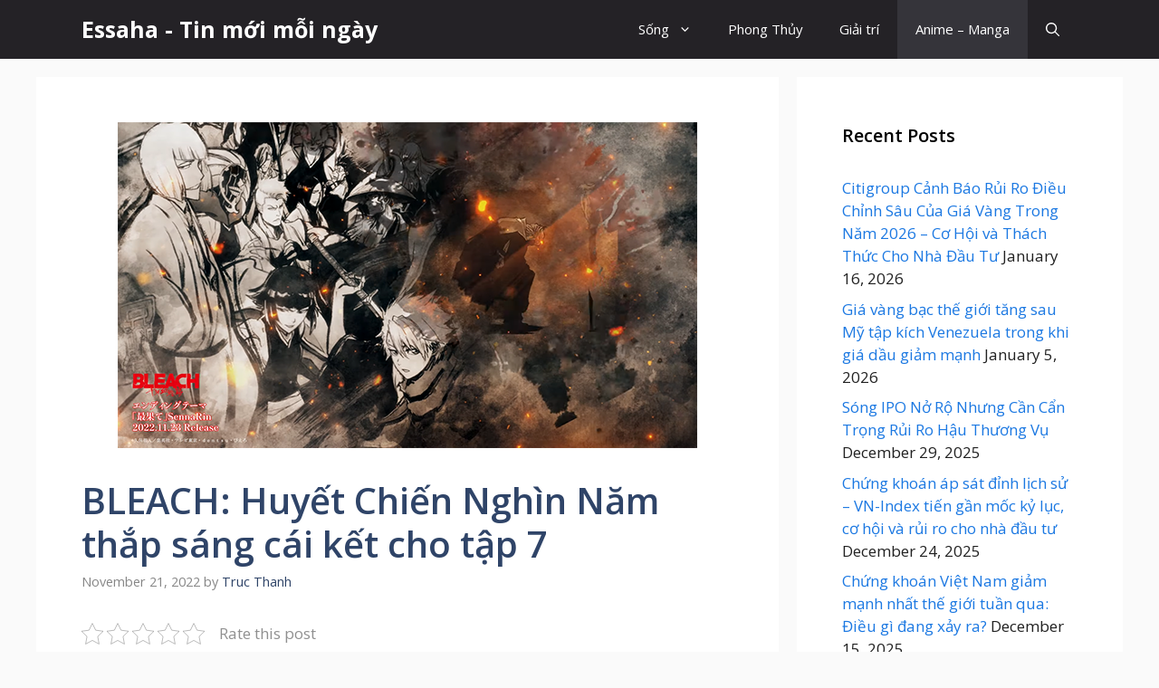

--- FILE ---
content_type: text/html; charset=UTF-8
request_url: https://essaha.info/bleach-huyet-chien-nghin-nam-thap-sang-cai-ket-cho-tap-7/
body_size: 16989
content:
<!DOCTYPE html>
<html lang="en-US" prefix="og: https://ogp.me/ns#">
<head>
	<meta charset="UTF-8">
	<meta name="viewport" content="width=device-width, initial-scale=1">
<!-- Search Engine Optimization by Rank Math - https://s.rankmath.com/home -->
<title>BLEACH: Huyết Chiến Nghìn Năm thắp sáng cái kết cho tập 7 - Essaha - Tin mới mỗi ngày</title>
<meta name="description" content="Kể từ tập 7, BLEACH: Huyết Chiến Ngàn Năm có một chuỗi kết thúc mới. Bài hát mới của SennaRin &quot;SAIHATE&quot; vẫn chưa đi đến đâu... nhưng hình ảnh mới thì bốc lửa"/>
<meta name="robots" content="index, follow, max-snippet:-1, max-video-preview:-1, max-image-preview:large"/>
<link rel="canonical" href="https://essaha.info/bleach-huyet-chien-nghin-nam-thap-sang-cai-ket-cho-tap-7/" />
<meta property="og:locale" content="en_US" />
<meta property="og:type" content="article" />
<meta property="og:title" content="BLEACH: Huyết Chiến Nghìn Năm thắp sáng cái kết cho tập 7 - Essaha - Tin mới mỗi ngày" />
<meta property="og:description" content="Kể từ tập 7, BLEACH: Huyết Chiến Ngàn Năm có một chuỗi kết thúc mới. Bài hát mới của SennaRin &quot;SAIHATE&quot; vẫn chưa đi đến đâu... nhưng hình ảnh mới thì bốc lửa" />
<meta property="og:url" content="https://essaha.info/bleach-huyet-chien-nghin-nam-thap-sang-cai-ket-cho-tap-7/" />
<meta property="og:site_name" content="Tin mới mỗi ngày" />
<meta property="article:section" content="Anime - Manga" />
<meta property="og:image" content="https://essaha.info/wp-content/uploads/2022/11/de9f11142dbf66422e7061bc92f2d5ce1669048338_main.png" />
<meta property="og:image:secure_url" content="https://essaha.info/wp-content/uploads/2022/11/de9f11142dbf66422e7061bc92f2d5ce1669048338_main.png" />
<meta property="og:image:width" content="640" />
<meta property="og:image:height" content="360" />
<meta property="og:image:alt" content="BLEACH: Huyết Chiến Nghìn Năm thắp sáng cái kết cho tập 7" />
<meta property="og:image:type" content="image/png" />
<meta property="article:published_time" content="2022-11-21T23:52:46+07:00" />
<meta name="twitter:card" content="summary_large_image" />
<meta name="twitter:title" content="BLEACH: Huyết Chiến Nghìn Năm thắp sáng cái kết cho tập 7 - Essaha - Tin mới mỗi ngày" />
<meta name="twitter:description" content="Kể từ tập 7, BLEACH: Huyết Chiến Ngàn Năm có một chuỗi kết thúc mới. Bài hát mới của SennaRin &quot;SAIHATE&quot; vẫn chưa đi đến đâu... nhưng hình ảnh mới thì bốc lửa" />
<meta name="twitter:image" content="https://essaha.info/wp-content/uploads/2022/11/de9f11142dbf66422e7061bc92f2d5ce1669048338_main.png" />
<meta name="twitter:label1" content="Written by" />
<meta name="twitter:data1" content="Truc Thanh" />
<meta name="twitter:label2" content="Time to read" />
<meta name="twitter:data2" content="2 minutes" />
<script type="application/ld+json" class="rank-math-schema">{"@context":"https://schema.org","@graph":[{"@type":["Person","Organization"],"@id":"https://essaha.info/#person","name":"Thanh Truc"},{"@type":"WebSite","@id":"https://essaha.info/#website","url":"https://essaha.info","name":"Tin m\u1edbi m\u1ed7i ng\u00e0y","publisher":{"@id":"https://essaha.info/#person"},"inLanguage":"en-US"},{"@type":"ImageObject","@id":"https://essaha.info/wp-content/uploads/2022/11/de9f11142dbf66422e7061bc92f2d5ce1669048338_main.png","url":"https://essaha.info/wp-content/uploads/2022/11/de9f11142dbf66422e7061bc92f2d5ce1669048338_main.png","width":"640","height":"360","inLanguage":"en-US"},{"@type":"WebPage","@id":"https://essaha.info/bleach-huyet-chien-nghin-nam-thap-sang-cai-ket-cho-tap-7/#webpage","url":"https://essaha.info/bleach-huyet-chien-nghin-nam-thap-sang-cai-ket-cho-tap-7/","name":"BLEACH: Huy\u1ebft Chi\u1ebfn Ngh\u00ecn N\u0103m th\u1eafp s\u00e1ng c\u00e1i k\u1ebft cho t\u1eadp 7 - Essaha - Tin m\u1edbi m\u1ed7i ng\u00e0y","datePublished":"2022-11-21T23:52:46+07:00","dateModified":"2022-11-21T23:52:46+07:00","isPartOf":{"@id":"https://essaha.info/#website"},"primaryImageOfPage":{"@id":"https://essaha.info/wp-content/uploads/2022/11/de9f11142dbf66422e7061bc92f2d5ce1669048338_main.png"},"inLanguage":"en-US"},{"@type":"Person","@id":"https://essaha.info/author/adminnn/","name":"Truc Thanh","url":"https://essaha.info/author/adminnn/","image":{"@type":"ImageObject","@id":"https://secure.gravatar.com/avatar/ba897018e2fb64639d6416bd5ea7ad22?s=96&amp;d=mm&amp;r=g","url":"https://secure.gravatar.com/avatar/ba897018e2fb64639d6416bd5ea7ad22?s=96&amp;d=mm&amp;r=g","caption":"Truc Thanh","inLanguage":"en-US"}},{"@type":"BlogPosting","headline":"BLEACH: Huy\u1ebft Chi\u1ebfn Ngh\u00ecn N\u0103m th\u1eafp s\u00e1ng c\u00e1i k\u1ebft cho t\u1eadp 7 - Essaha - Tin m\u1edbi m\u1ed7i ng\u00e0y","datePublished":"2022-11-21T23:52:46+07:00","dateModified":"2022-11-21T23:52:46+07:00","articleSection":"Anime - Manga","author":{"@id":"https://essaha.info/author/adminnn/"},"publisher":{"@id":"https://essaha.info/#person"},"description":"K\u1ec3 t\u1eeb t\u1eadp 7, BLEACH: Huy\u1ebft Chi\u1ebfn Ng\u00e0n N\u0103m c\u00f3 m\u1ed9t chu\u1ed7i k\u1ebft th\u00fac m\u1edbi. B\u00e0i h\u00e1t m\u1edbi c\u1ee7a SennaRin &quot;SAIHATE&quot; v\u1eabn ch\u01b0a \u0111i \u0111\u1ebfn \u0111\u00e2u... nh\u01b0ng h\u00ecnh \u1ea3nh m\u1edbi th\u00ec b\u1ed1c l\u1eeda","name":"BLEACH: Huy\u1ebft Chi\u1ebfn Ngh\u00ecn N\u0103m th\u1eafp s\u00e1ng c\u00e1i k\u1ebft cho t\u1eadp 7 - Essaha - Tin m\u1edbi m\u1ed7i ng\u00e0y","@id":"https://essaha.info/bleach-huyet-chien-nghin-nam-thap-sang-cai-ket-cho-tap-7/#richSnippet","isPartOf":{"@id":"https://essaha.info/bleach-huyet-chien-nghin-nam-thap-sang-cai-ket-cho-tap-7/#webpage"},"image":{"@id":"https://essaha.info/wp-content/uploads/2022/11/de9f11142dbf66422e7061bc92f2d5ce1669048338_main.png"},"inLanguage":"en-US","mainEntityOfPage":{"@id":"https://essaha.info/bleach-huyet-chien-nghin-nam-thap-sang-cai-ket-cho-tap-7/#webpage"}}]}</script>
<!-- /Rank Math WordPress SEO plugin -->

<link href='https://fonts.gstatic.com' crossorigin rel='preconnect' />
<link href='https://fonts.googleapis.com' crossorigin rel='preconnect' />
<link rel="alternate" type="application/rss+xml" title="Essaha - Tin mới mỗi ngày &raquo; Feed" href="https://essaha.info/feed/" />
<link rel="alternate" type="application/rss+xml" title="Essaha - Tin mới mỗi ngày &raquo; Comments Feed" href="https://essaha.info/comments/feed/" />
<link rel="alternate" type="application/rss+xml" title="Essaha - Tin mới mỗi ngày &raquo; BLEACH: Huyết Chiến Nghìn Năm thắp sáng cái kết cho tập 7 Comments Feed" href="https://essaha.info/bleach-huyet-chien-nghin-nam-thap-sang-cai-ket-cho-tap-7/feed/" />
<script>
window._wpemojiSettings = {"baseUrl":"https:\/\/s.w.org\/images\/core\/emoji\/14.0.0\/72x72\/","ext":".png","svgUrl":"https:\/\/s.w.org\/images\/core\/emoji\/14.0.0\/svg\/","svgExt":".svg","source":{"concatemoji":"https:\/\/essaha.info\/wp-includes\/js\/wp-emoji-release.min.js?ver=6.1.1"}};
/*! This file is auto-generated */
!function(e,a,t){var n,r,o,i=a.createElement("canvas"),p=i.getContext&&i.getContext("2d");function s(e,t){var a=String.fromCharCode,e=(p.clearRect(0,0,i.width,i.height),p.fillText(a.apply(this,e),0,0),i.toDataURL());return p.clearRect(0,0,i.width,i.height),p.fillText(a.apply(this,t),0,0),e===i.toDataURL()}function c(e){var t=a.createElement("script");t.src=e,t.defer=t.type="text/javascript",a.getElementsByTagName("head")[0].appendChild(t)}for(o=Array("flag","emoji"),t.supports={everything:!0,everythingExceptFlag:!0},r=0;r<o.length;r++)t.supports[o[r]]=function(e){if(p&&p.fillText)switch(p.textBaseline="top",p.font="600 32px Arial",e){case"flag":return s([127987,65039,8205,9895,65039],[127987,65039,8203,9895,65039])?!1:!s([55356,56826,55356,56819],[55356,56826,8203,55356,56819])&&!s([55356,57332,56128,56423,56128,56418,56128,56421,56128,56430,56128,56423,56128,56447],[55356,57332,8203,56128,56423,8203,56128,56418,8203,56128,56421,8203,56128,56430,8203,56128,56423,8203,56128,56447]);case"emoji":return!s([129777,127995,8205,129778,127999],[129777,127995,8203,129778,127999])}return!1}(o[r]),t.supports.everything=t.supports.everything&&t.supports[o[r]],"flag"!==o[r]&&(t.supports.everythingExceptFlag=t.supports.everythingExceptFlag&&t.supports[o[r]]);t.supports.everythingExceptFlag=t.supports.everythingExceptFlag&&!t.supports.flag,t.DOMReady=!1,t.readyCallback=function(){t.DOMReady=!0},t.supports.everything||(n=function(){t.readyCallback()},a.addEventListener?(a.addEventListener("DOMContentLoaded",n,!1),e.addEventListener("load",n,!1)):(e.attachEvent("onload",n),a.attachEvent("onreadystatechange",function(){"complete"===a.readyState&&t.readyCallback()})),(e=t.source||{}).concatemoji?c(e.concatemoji):e.wpemoji&&e.twemoji&&(c(e.twemoji),c(e.wpemoji)))}(window,document,window._wpemojiSettings);
</script>
<style>
img.wp-smiley,
img.emoji {
	display: inline !important;
	border: none !important;
	box-shadow: none !important;
	height: 1em !important;
	width: 1em !important;
	margin: 0 0.07em !important;
	vertical-align: -0.1em !important;
	background: none !important;
	padding: 0 !important;
}
</style>
	<link rel='stylesheet' id='wp-block-library-css' href='https://essaha.info/wp-includes/css/dist/block-library/style.min.css?ver=6.1.1' media='all' />
<link rel='stylesheet' id='classic-theme-styles-css' href='https://essaha.info/wp-includes/css/classic-themes.min.css?ver=1' media='all' />
<style id='global-styles-inline-css'>
body{--wp--preset--color--black: #000000;--wp--preset--color--cyan-bluish-gray: #abb8c3;--wp--preset--color--white: #ffffff;--wp--preset--color--pale-pink: #f78da7;--wp--preset--color--vivid-red: #cf2e2e;--wp--preset--color--luminous-vivid-orange: #ff6900;--wp--preset--color--luminous-vivid-amber: #fcb900;--wp--preset--color--light-green-cyan: #7bdcb5;--wp--preset--color--vivid-green-cyan: #00d084;--wp--preset--color--pale-cyan-blue: #8ed1fc;--wp--preset--color--vivid-cyan-blue: #0693e3;--wp--preset--color--vivid-purple: #9b51e0;--wp--preset--color--contrast: var(--contrast);--wp--preset--color--contrast-2: var(--contrast-2);--wp--preset--color--contrast-3: var(--contrast-3);--wp--preset--color--base: var(--base);--wp--preset--color--base-2: var(--base-2);--wp--preset--color--base-3: var(--base-3);--wp--preset--color--accent: var(--accent);--wp--preset--color--accent-2: var(--accent-2);--wp--preset--color--accent-hover: var(--accent-hover);--wp--preset--gradient--vivid-cyan-blue-to-vivid-purple: linear-gradient(135deg,rgba(6,147,227,1) 0%,rgb(155,81,224) 100%);--wp--preset--gradient--light-green-cyan-to-vivid-green-cyan: linear-gradient(135deg,rgb(122,220,180) 0%,rgb(0,208,130) 100%);--wp--preset--gradient--luminous-vivid-amber-to-luminous-vivid-orange: linear-gradient(135deg,rgba(252,185,0,1) 0%,rgba(255,105,0,1) 100%);--wp--preset--gradient--luminous-vivid-orange-to-vivid-red: linear-gradient(135deg,rgba(255,105,0,1) 0%,rgb(207,46,46) 100%);--wp--preset--gradient--very-light-gray-to-cyan-bluish-gray: linear-gradient(135deg,rgb(238,238,238) 0%,rgb(169,184,195) 100%);--wp--preset--gradient--cool-to-warm-spectrum: linear-gradient(135deg,rgb(74,234,220) 0%,rgb(151,120,209) 20%,rgb(207,42,186) 40%,rgb(238,44,130) 60%,rgb(251,105,98) 80%,rgb(254,248,76) 100%);--wp--preset--gradient--blush-light-purple: linear-gradient(135deg,rgb(255,206,236) 0%,rgb(152,150,240) 100%);--wp--preset--gradient--blush-bordeaux: linear-gradient(135deg,rgb(254,205,165) 0%,rgb(254,45,45) 50%,rgb(107,0,62) 100%);--wp--preset--gradient--luminous-dusk: linear-gradient(135deg,rgb(255,203,112) 0%,rgb(199,81,192) 50%,rgb(65,88,208) 100%);--wp--preset--gradient--pale-ocean: linear-gradient(135deg,rgb(255,245,203) 0%,rgb(182,227,212) 50%,rgb(51,167,181) 100%);--wp--preset--gradient--electric-grass: linear-gradient(135deg,rgb(202,248,128) 0%,rgb(113,206,126) 100%);--wp--preset--gradient--midnight: linear-gradient(135deg,rgb(2,3,129) 0%,rgb(40,116,252) 100%);--wp--preset--duotone--dark-grayscale: url('#wp-duotone-dark-grayscale');--wp--preset--duotone--grayscale: url('#wp-duotone-grayscale');--wp--preset--duotone--purple-yellow: url('#wp-duotone-purple-yellow');--wp--preset--duotone--blue-red: url('#wp-duotone-blue-red');--wp--preset--duotone--midnight: url('#wp-duotone-midnight');--wp--preset--duotone--magenta-yellow: url('#wp-duotone-magenta-yellow');--wp--preset--duotone--purple-green: url('#wp-duotone-purple-green');--wp--preset--duotone--blue-orange: url('#wp-duotone-blue-orange');--wp--preset--font-size--small: 13px;--wp--preset--font-size--medium: 20px;--wp--preset--font-size--large: 36px;--wp--preset--font-size--x-large: 42px;}.has-black-color{color: var(--wp--preset--color--black) !important;}.has-cyan-bluish-gray-color{color: var(--wp--preset--color--cyan-bluish-gray) !important;}.has-white-color{color: var(--wp--preset--color--white) !important;}.has-pale-pink-color{color: var(--wp--preset--color--pale-pink) !important;}.has-vivid-red-color{color: var(--wp--preset--color--vivid-red) !important;}.has-luminous-vivid-orange-color{color: var(--wp--preset--color--luminous-vivid-orange) !important;}.has-luminous-vivid-amber-color{color: var(--wp--preset--color--luminous-vivid-amber) !important;}.has-light-green-cyan-color{color: var(--wp--preset--color--light-green-cyan) !important;}.has-vivid-green-cyan-color{color: var(--wp--preset--color--vivid-green-cyan) !important;}.has-pale-cyan-blue-color{color: var(--wp--preset--color--pale-cyan-blue) !important;}.has-vivid-cyan-blue-color{color: var(--wp--preset--color--vivid-cyan-blue) !important;}.has-vivid-purple-color{color: var(--wp--preset--color--vivid-purple) !important;}.has-black-background-color{background-color: var(--wp--preset--color--black) !important;}.has-cyan-bluish-gray-background-color{background-color: var(--wp--preset--color--cyan-bluish-gray) !important;}.has-white-background-color{background-color: var(--wp--preset--color--white) !important;}.has-pale-pink-background-color{background-color: var(--wp--preset--color--pale-pink) !important;}.has-vivid-red-background-color{background-color: var(--wp--preset--color--vivid-red) !important;}.has-luminous-vivid-orange-background-color{background-color: var(--wp--preset--color--luminous-vivid-orange) !important;}.has-luminous-vivid-amber-background-color{background-color: var(--wp--preset--color--luminous-vivid-amber) !important;}.has-light-green-cyan-background-color{background-color: var(--wp--preset--color--light-green-cyan) !important;}.has-vivid-green-cyan-background-color{background-color: var(--wp--preset--color--vivid-green-cyan) !important;}.has-pale-cyan-blue-background-color{background-color: var(--wp--preset--color--pale-cyan-blue) !important;}.has-vivid-cyan-blue-background-color{background-color: var(--wp--preset--color--vivid-cyan-blue) !important;}.has-vivid-purple-background-color{background-color: var(--wp--preset--color--vivid-purple) !important;}.has-black-border-color{border-color: var(--wp--preset--color--black) !important;}.has-cyan-bluish-gray-border-color{border-color: var(--wp--preset--color--cyan-bluish-gray) !important;}.has-white-border-color{border-color: var(--wp--preset--color--white) !important;}.has-pale-pink-border-color{border-color: var(--wp--preset--color--pale-pink) !important;}.has-vivid-red-border-color{border-color: var(--wp--preset--color--vivid-red) !important;}.has-luminous-vivid-orange-border-color{border-color: var(--wp--preset--color--luminous-vivid-orange) !important;}.has-luminous-vivid-amber-border-color{border-color: var(--wp--preset--color--luminous-vivid-amber) !important;}.has-light-green-cyan-border-color{border-color: var(--wp--preset--color--light-green-cyan) !important;}.has-vivid-green-cyan-border-color{border-color: var(--wp--preset--color--vivid-green-cyan) !important;}.has-pale-cyan-blue-border-color{border-color: var(--wp--preset--color--pale-cyan-blue) !important;}.has-vivid-cyan-blue-border-color{border-color: var(--wp--preset--color--vivid-cyan-blue) !important;}.has-vivid-purple-border-color{border-color: var(--wp--preset--color--vivid-purple) !important;}.has-vivid-cyan-blue-to-vivid-purple-gradient-background{background: var(--wp--preset--gradient--vivid-cyan-blue-to-vivid-purple) !important;}.has-light-green-cyan-to-vivid-green-cyan-gradient-background{background: var(--wp--preset--gradient--light-green-cyan-to-vivid-green-cyan) !important;}.has-luminous-vivid-amber-to-luminous-vivid-orange-gradient-background{background: var(--wp--preset--gradient--luminous-vivid-amber-to-luminous-vivid-orange) !important;}.has-luminous-vivid-orange-to-vivid-red-gradient-background{background: var(--wp--preset--gradient--luminous-vivid-orange-to-vivid-red) !important;}.has-very-light-gray-to-cyan-bluish-gray-gradient-background{background: var(--wp--preset--gradient--very-light-gray-to-cyan-bluish-gray) !important;}.has-cool-to-warm-spectrum-gradient-background{background: var(--wp--preset--gradient--cool-to-warm-spectrum) !important;}.has-blush-light-purple-gradient-background{background: var(--wp--preset--gradient--blush-light-purple) !important;}.has-blush-bordeaux-gradient-background{background: var(--wp--preset--gradient--blush-bordeaux) !important;}.has-luminous-dusk-gradient-background{background: var(--wp--preset--gradient--luminous-dusk) !important;}.has-pale-ocean-gradient-background{background: var(--wp--preset--gradient--pale-ocean) !important;}.has-electric-grass-gradient-background{background: var(--wp--preset--gradient--electric-grass) !important;}.has-midnight-gradient-background{background: var(--wp--preset--gradient--midnight) !important;}.has-small-font-size{font-size: var(--wp--preset--font-size--small) !important;}.has-medium-font-size{font-size: var(--wp--preset--font-size--medium) !important;}.has-large-font-size{font-size: var(--wp--preset--font-size--large) !important;}.has-x-large-font-size{font-size: var(--wp--preset--font-size--x-large) !important;}
.wp-block-navigation a:where(:not(.wp-element-button)){color: inherit;}
:where(.wp-block-columns.is-layout-flex){gap: 2em;}
.wp-block-pullquote{font-size: 1.5em;line-height: 1.6;}
</style>
<link rel='stylesheet' id='contact-form-7-css' href='https://essaha.info/wp-content/plugins/contact-form-7/includes/css/styles.css?ver=5.5.6.1' media='all' />
<link rel='stylesheet' id='kk-star-ratings-css' href='https://essaha.info/wp-content/plugins/kk-star-ratings/src/core/public/css/kk-star-ratings.min.css?ver=5.2.4' media='all' />
<link rel='stylesheet' id='dashicons-css' href='https://essaha.info/wp-includes/css/dashicons.min.css?ver=6.1.1' media='all' />
<link rel='stylesheet' id='post-views-counter-frontend-css' href='https://essaha.info/wp-content/plugins/post-views-counter/css/frontend.css?ver=1.3.11' media='all' />
<link rel='stylesheet' id='generate-comments-css' href='https://essaha.info/wp-content/themes/generatepress/assets/css/components/comments.min.css?ver=3.2.4' media='all' />
<link rel='stylesheet' id='generate-widget-areas-css' href='https://essaha.info/wp-content/themes/generatepress/assets/css/components/widget-areas.min.css?ver=3.2.4' media='all' />
<link rel='stylesheet' id='generate-style-css' href='https://essaha.info/wp-content/themes/generatepress/assets/css/main.min.css?ver=3.2.4' media='all' />
<style id='generate-style-inline-css'>
body{background-color:var(--base);color:var(--contrast);}a{color:#1b78e2;}a:hover, a:focus, a:active{color:var(--accent-hover);}.wp-block-group__inner-container{max-width:1200px;margin-left:auto;margin-right:auto;}.navigation-search{position:absolute;left:-99999px;pointer-events:none;visibility:hidden;z-index:20;width:100%;top:0;transition:opacity 100ms ease-in-out;opacity:0;}.navigation-search.nav-search-active{left:0;right:0;pointer-events:auto;visibility:visible;opacity:1;}.navigation-search input[type="search"]{outline:0;border:0;vertical-align:bottom;line-height:1;opacity:0.9;width:100%;z-index:20;border-radius:0;-webkit-appearance:none;height:60px;}.navigation-search input::-ms-clear{display:none;width:0;height:0;}.navigation-search input::-ms-reveal{display:none;width:0;height:0;}.navigation-search input::-webkit-search-decoration, .navigation-search input::-webkit-search-cancel-button, .navigation-search input::-webkit-search-results-button, .navigation-search input::-webkit-search-results-decoration{display:none;}.gen-sidebar-nav .navigation-search{top:auto;bottom:0;}:root{--contrast:#212121;--contrast-2:#2f4468;--contrast-3:#878787;--base:#fafafa;--base-2:#f7f8f9;--base-3:#ffffff;--accent:#242226;--accent-2:#1b78e2;--accent-hover:#35343a;}.has-contrast-color{color:var(--contrast);}.has-contrast-background-color{background-color:var(--contrast);}.has-contrast-2-color{color:var(--contrast-2);}.has-contrast-2-background-color{background-color:var(--contrast-2);}.has-contrast-3-color{color:var(--contrast-3);}.has-contrast-3-background-color{background-color:var(--contrast-3);}.has-base-color{color:var(--base);}.has-base-background-color{background-color:var(--base);}.has-base-2-color{color:var(--base-2);}.has-base-2-background-color{background-color:var(--base-2);}.has-base-3-color{color:var(--base-3);}.has-base-3-background-color{background-color:var(--base-3);}.has-accent-color{color:var(--accent);}.has-accent-background-color{background-color:var(--accent);}.has-accent-2-color{color:var(--accent-2);}.has-accent-2-background-color{background-color:var(--accent-2);}.has-accent-hover-color{color:var(--accent-hover);}.has-accent-hover-background-color{background-color:var(--accent-hover);}body, button, input, select, textarea{font-family:Open Sans, sans-serif;font-size:17px;}.main-title{font-size:25px;}.widget-title{font-weight:600;}button:not(.menu-toggle),html input[type="button"],input[type="reset"],input[type="submit"],.button,.wp-block-button .wp-block-button__link{font-size:15px;}h1{font-weight:600;font-size:40px;}h2{font-weight:600;font-size:30px;}h3{font-size:20px;}.top-bar{background-color:#636363;color:#ffffff;}.top-bar a{color:#ffffff;}.top-bar a:hover{color:#303030;}.site-header{background-color:#ffffff;color:#3a3a3a;}.site-header a{color:#3a3a3a;}.main-title a,.main-title a:hover{color:#ffffff;}.site-description{color:#757575;}.main-navigation,.main-navigation ul ul{background-color:var(--accent);}.main-navigation .main-nav ul li a, .main-navigation .menu-toggle, .main-navigation .menu-bar-items{color:var(--base-3);}.main-navigation .main-nav ul li:not([class*="current-menu-"]):hover > a, .main-navigation .main-nav ul li:not([class*="current-menu-"]):focus > a, .main-navigation .main-nav ul li.sfHover:not([class*="current-menu-"]) > a, .main-navigation .menu-bar-item:hover > a, .main-navigation .menu-bar-item.sfHover > a{color:var(--base-3);background-color:var(--accent-hover);}button.menu-toggle:hover,button.menu-toggle:focus{color:var(--base-3);}.main-navigation .main-nav ul li[class*="current-menu-"] > a{color:var(--base-3);background-color:var(--accent-hover);}.navigation-search input[type="search"],.navigation-search input[type="search"]:active, .navigation-search input[type="search"]:focus, .main-navigation .main-nav ul li.search-item.active > a, .main-navigation .menu-bar-items .search-item.active > a{color:var(--base-3);background-color:var(--accent-hover);}.separate-containers .inside-article, .separate-containers .comments-area, .separate-containers .page-header, .one-container .container, .separate-containers .paging-navigation, .inside-page-header{background-color:var(--base-3);}.inside-article a,.paging-navigation a,.comments-area a,.page-header a{color:var(--accent-2);}.inside-article a:hover,.paging-navigation a:hover,.comments-area a:hover,.page-header a:hover{color:var(--accent-hover);}.entry-title a{color:var(--contrast-2);}.entry-title a:hover{color:var(--accent-hover);}.entry-meta{color:var(--contrast-3);}.entry-meta a{color:var(--contrast-2);}.entry-meta a:hover{color:var(--accent-hover);}h1{color:var(--contrast-2);}h2{color:var(--contrast-2);}h3{color:var(--contrast-2);}.sidebar .widget{background-color:#ffffff;}.sidebar .widget a{color:var(--accent-2);}.sidebar .widget a:hover{color:var(--accent-hover);}.sidebar .widget .widget-title{color:#000000;}.footer-widgets{color:var(--base-3);background-color:var(--contrast-2);}.footer-widgets a{color:var(--base-3);}.footer-widgets a:hover{color:var(--base-3);}.footer-widgets .widget-title{color:var(--base-2);}.site-info{color:var(--contrast-2);}.site-info a{color:var(--contrast-2);}.site-info a:hover{color:var(--accent-hover);}.footer-bar .widget_nav_menu .current-menu-item a{color:var(--accent-hover);}input[type="text"],input[type="email"],input[type="url"],input[type="password"],input[type="search"],input[type="tel"],input[type="number"],textarea,select{color:var(--contrast);background-color:#fafafa;border-color:var(--contrast);}input[type="text"]:focus,input[type="email"]:focus,input[type="url"]:focus,input[type="password"]:focus,input[type="search"]:focus,input[type="tel"]:focus,input[type="number"]:focus,textarea:focus,select:focus{color:var(--contrast-3);background-color:#ffffff;border-color:var(--contrast-3);}button,html input[type="button"],input[type="reset"],input[type="submit"],a.button,a.wp-block-button__link:not(.has-background){color:#ffffff;background-color:var(--accent);}button:hover,html input[type="button"]:hover,input[type="reset"]:hover,input[type="submit"]:hover,a.button:hover,button:focus,html input[type="button"]:focus,input[type="reset"]:focus,input[type="submit"]:focus,a.button:focus,a.wp-block-button__link:not(.has-background):active,a.wp-block-button__link:not(.has-background):focus,a.wp-block-button__link:not(.has-background):hover{color:#ffffff;background-color:var(--accent-hover);}a.generate-back-to-top{background-color:rgba( 0,0,0,0.4 );color:#ffffff;}a.generate-back-to-top:hover,a.generate-back-to-top:focus{background-color:rgba( 0,0,0,0.6 );color:#ffffff;}@media (max-width: 768px){.main-navigation .menu-bar-item:hover > a, .main-navigation .menu-bar-item.sfHover > a{background:none;color:var(--base-3);}}.inside-top-bar{padding:10px;}.inside-header{padding:40px;}.nav-below-header .main-navigation .inside-navigation.grid-container, .nav-above-header .main-navigation .inside-navigation.grid-container{padding:0px 20px 0px 20px;}.separate-containers .inside-article, .separate-containers .comments-area, .separate-containers .page-header, .separate-containers .paging-navigation, .one-container .site-content, .inside-page-header{padding:50px;}.site-main .wp-block-group__inner-container{padding:50px;}.separate-containers .paging-navigation{padding-top:20px;padding-bottom:20px;}.entry-content .alignwide, body:not(.no-sidebar) .entry-content .alignfull{margin-left:-50px;width:calc(100% + 100px);max-width:calc(100% + 100px);}.one-container.right-sidebar .site-main,.one-container.both-right .site-main{margin-right:50px;}.one-container.left-sidebar .site-main,.one-container.both-left .site-main{margin-left:50px;}.one-container.both-sidebars .site-main{margin:0px 50px 0px 50px;}.one-container.archive .post:not(:last-child):not(.is-loop-template-item), .one-container.blog .post:not(:last-child):not(.is-loop-template-item){padding-bottom:50px;}.main-navigation .main-nav ul li a,.menu-toggle,.main-navigation .menu-bar-item > a{line-height:65px;}.navigation-search input[type="search"]{height:65px;}.rtl .menu-item-has-children .dropdown-menu-toggle{padding-left:20px;}.rtl .main-navigation .main-nav ul li.menu-item-has-children > a{padding-right:20px;}.widget-area .widget{padding:50px;}.inside-site-info{padding:20px;}@media (max-width:768px){.separate-containers .inside-article, .separate-containers .comments-area, .separate-containers .page-header, .separate-containers .paging-navigation, .one-container .site-content, .inside-page-header{padding:30px;}.site-main .wp-block-group__inner-container{padding:30px;}.inside-site-info{padding-right:10px;padding-left:10px;}.entry-content .alignwide, body:not(.no-sidebar) .entry-content .alignfull{margin-left:-30px;width:calc(100% + 60px);max-width:calc(100% + 60px);}.one-container .site-main .paging-navigation{margin-bottom:20px;}}/* End cached CSS */.is-right-sidebar{width:30%;}.is-left-sidebar{width:25%;}.site-content .content-area{width:70%;}@media (max-width: 768px){.main-navigation .menu-toggle,.sidebar-nav-mobile:not(#sticky-placeholder){display:block;}.main-navigation ul,.gen-sidebar-nav,.main-navigation:not(.slideout-navigation):not(.toggled) .main-nav > ul,.has-inline-mobile-toggle #site-navigation .inside-navigation > *:not(.navigation-search):not(.main-nav){display:none;}.nav-align-right .inside-navigation,.nav-align-center .inside-navigation{justify-content:space-between;}}
.main-navigation .main-nav ul li a,.menu-toggle,.main-navigation .menu-bar-item > a{transition: line-height 300ms ease}.main-navigation.toggled .main-nav > ul{background-color: var(--accent)}.sticky-enabled .gen-sidebar-nav.is_stuck .main-navigation {margin-bottom: 0px;}.sticky-enabled .gen-sidebar-nav.is_stuck {z-index: 500;}.sticky-enabled .main-navigation.is_stuck {box-shadow: 0 2px 2px -2px rgba(0, 0, 0, .2);}.navigation-stick:not(.gen-sidebar-nav) {left: 0;right: 0;width: 100% !important;}.nav-float-right .navigation-stick {width: 100% !important;left: 0;}.nav-float-right .navigation-stick .navigation-branding {margin-right: auto;}.main-navigation.has-sticky-branding:not(.grid-container) .inside-navigation:not(.grid-container) .navigation-branding{margin-left: 10px;}
</style>
<link rel='stylesheet' id='generate-google-fonts-css' href='https://fonts.googleapis.com/css?family=Open+Sans%3A300%2Cregular%2Citalic%2C600%2C700&#038;display=auto&#038;ver=3.2.4' media='all' />
<link rel='stylesheet' id='generate-blog-images-css' href='https://essaha.info/wp-content/plugins/gp-premium/blog/functions/css/featured-images.min.css?ver=2.2.1' media='all' />
<link rel='stylesheet' id='generate-navigation-branding-css' href='https://essaha.info/wp-content/plugins/gp-premium/menu-plus/functions/css/navigation-branding-flex.min.css?ver=2.2.1' media='all' />
<style id='generate-navigation-branding-inline-css'>
.main-navigation.has-branding .inside-navigation.grid-container, .main-navigation.has-branding.grid-container .inside-navigation:not(.grid-container){padding:0px 50px 0px 50px;}.main-navigation.has-branding:not(.grid-container) .inside-navigation:not(.grid-container) .navigation-branding{margin-left:10px;}.navigation-branding img, .site-logo.mobile-header-logo img{height:65px;width:auto;}.navigation-branding .main-title{line-height:65px;}@media (max-width: 768px){.main-navigation.has-branding.nav-align-center .menu-bar-items, .main-navigation.has-sticky-branding.navigation-stick.nav-align-center .menu-bar-items{margin-left:auto;}.navigation-branding{margin-right:auto;margin-left:10px;}.navigation-branding .main-title, .mobile-header-navigation .site-logo{margin-left:10px;}.main-navigation.has-branding .inside-navigation.grid-container{padding:0px;}}
</style>
<script src='https://essaha.info/wp-includes/js/jquery/jquery.min.js?ver=3.6.1' id='jquery-core-js'></script>
<script src='https://essaha.info/wp-includes/js/jquery/jquery-migrate.min.js?ver=3.3.2' id='jquery-migrate-js'></script>
<link rel="https://api.w.org/" href="https://essaha.info/wp-json/" /><link rel="alternate" type="application/json" href="https://essaha.info/wp-json/wp/v2/posts/65565" /><link rel="EditURI" type="application/rsd+xml" title="RSD" href="https://essaha.info/xmlrpc.php?rsd" />
<link rel="wlwmanifest" type="application/wlwmanifest+xml" href="https://essaha.info/wp-includes/wlwmanifest.xml" />
<meta name="generator" content="WordPress 6.1.1" />
<link rel='shortlink' href='https://essaha.info/?p=65565' />
<link rel="alternate" type="application/json+oembed" href="https://essaha.info/wp-json/oembed/1.0/embed?url=https%3A%2F%2Fessaha.info%2Fbleach-huyet-chien-nghin-nam-thap-sang-cai-ket-cho-tap-7%2F" />
<link rel="alternate" type="text/xml+oembed" href="https://essaha.info/wp-json/oembed/1.0/embed?url=https%3A%2F%2Fessaha.info%2Fbleach-huyet-chien-nghin-nam-thap-sang-cai-ket-cho-tap-7%2F&#038;format=xml" />
<!-- Google tag (gtag.js) -->
<script async src="https://www.googletagmanager.com/gtag/js?id=G-4TDSFGBT8H"></script>
<script>
  window.dataLayer = window.dataLayer || [];
  function gtag(){dataLayer.push(arguments);}
  gtag('js', new Date());

  gtag('config', 'G-4TDSFGBT8H');
</script>
<!-- Schema optimized by Schema Pro --><script type="application/ld+json">{"@context":"https:\/\/schema.org","@type":"article","mainEntityOfPage":{"@type":"WebPage","@id":"https:\/\/essaha.info\/bleach-huyet-chien-nghin-nam-thap-sang-cai-ket-cho-tap-7\/"},"headline":"BLEACH: Huy\u1ebft Chi\u1ebfn Ngh\u00ecn N\u0103m th\u1eafp s\u00e1ng c\u00e1i k\u1ebft cho t\u1eadp 7","image":{"@type":"ImageObject","url":"https:\/\/essaha.info\/wp-content\/uploads\/2022\/11\/de9f11142dbf66422e7061bc92f2d5ce1669048338_main.png","width":640,"height":360},"datePublished":"2022-11-21T23:52:46","dateModified":"2022-11-21T23:52:46","author":{"@type":"Person","name":"Truc Thanh"},"publisher":{"@type":"Organization","name":"Essaha - Tin m\u1edbi m\u1ed7i ng\u00e0y","logo":[]}}</script><!-- / Schema optimized by Schema Pro --><!-- organization Schema optimized by Schema Pro --><script type="application/ld+json">{"@context":"https:\/\/schema.org","@type":"organization","name":"Essaha","url":"https:\/\/essaha.info","logo":[]}</script><!-- / organization Schema optimized by Schema Pro --><!-- sitelink-search-box Schema optimized by Schema Pro --><script type="application/ld+json">{"@context":"https:\/\/schema.org","@type":"WebSite","name":"Essaha","url":"https:\/\/essaha.info","potentialAction":[{"@type":"SearchAction","target":"https:\/\/essaha.info\/?s={search_term_string}","query-input":"required name=search_term_string"}]}</script><!-- / sitelink-search-box Schema optimized by Schema Pro --><!-- breadcrumb Schema optimized by Schema Pro --><script type="application/ld+json">{"@context":"https:\/\/schema.org","@type":"BreadcrumbList","itemListElement":[{"@type":"ListItem","position":1,"item":{"@id":"https:\/\/essaha.info\/","name":"Home"}},{"@type":"ListItem","position":2,"item":{"@id":"https:\/\/essaha.info\/bleach-huyet-chien-nghin-nam-thap-sang-cai-ket-cho-tap-7\/","name":"BLEACH: Huy\u1ebft Chi\u1ebfn Ngh\u00ecn N\u0103m th\u1eafp s\u00e1ng c\u00e1i k\u1ebft cho t\u1eadp 7"}}]}</script><!-- / breadcrumb Schema optimized by Schema Pro --><link rel="pingback" href="https://essaha.info/xmlrpc.php">
<noscript><style>.lazyload[data-src]{display:none !important;}</style></noscript><style>.lazyload{background-image:none !important;}.lazyload:before{background-image:none !important;}</style>
		<style>
			#wp-admin-bar-pvc-post-views .pvc-graph-container { padding-top: 6px; padding-bottom: 6px; position: relative; display: block; height: 100%; box-sizing: border-box; }
			#wp-admin-bar-pvc-post-views .pvc-line-graph {
				display: inline-block;
				width: 1px;
				margin-right: 1px;
				background-color: #ccc;
				vertical-align: baseline;
			}
			#wp-admin-bar-pvc-post-views .pvc-line-graph:hover { background-color: #eee; }
			#wp-admin-bar-pvc-post-views .pvc-line-graph-0 { height: 1% }
			#wp-admin-bar-pvc-post-views .pvc-line-graph-1 { height: 5% }
			#wp-admin-bar-pvc-post-views .pvc-line-graph-2 { height: 10% }
			#wp-admin-bar-pvc-post-views .pvc-line-graph-3 { height: 15% }
			#wp-admin-bar-pvc-post-views .pvc-line-graph-4 { height: 20% }
			#wp-admin-bar-pvc-post-views .pvc-line-graph-5 { height: 25% }
			#wp-admin-bar-pvc-post-views .pvc-line-graph-6 { height: 30% }
			#wp-admin-bar-pvc-post-views .pvc-line-graph-7 { height: 35% }
			#wp-admin-bar-pvc-post-views .pvc-line-graph-8 { height: 40% }
			#wp-admin-bar-pvc-post-views .pvc-line-graph-9 { height: 45% }
			#wp-admin-bar-pvc-post-views .pvc-line-graph-10 { height: 50% }
			#wp-admin-bar-pvc-post-views .pvc-line-graph-11 { height: 55% }
			#wp-admin-bar-pvc-post-views .pvc-line-graph-12 { height: 60% }
			#wp-admin-bar-pvc-post-views .pvc-line-graph-13 { height: 65% }
			#wp-admin-bar-pvc-post-views .pvc-line-graph-14 { height: 70% }
			#wp-admin-bar-pvc-post-views .pvc-line-graph-15 { height: 75% }
			#wp-admin-bar-pvc-post-views .pvc-line-graph-16 { height: 80% }
			#wp-admin-bar-pvc-post-views .pvc-line-graph-17 { height: 85% }
			#wp-admin-bar-pvc-post-views .pvc-line-graph-18 { height: 90% }
			#wp-admin-bar-pvc-post-views .pvc-line-graph-19 { height: 95% }
			#wp-admin-bar-pvc-post-views .pvc-line-graph-20 { height: 100% }
		</style><link rel="icon" href="https://essaha.info/wp-content/uploads/2019/09/cropped-icon-1-32x32.png" sizes="32x32" />
<link rel="icon" href="https://essaha.info/wp-content/uploads/2019/09/cropped-icon-1-192x192.png" sizes="192x192" />
<link rel="apple-touch-icon" href="https://essaha.info/wp-content/uploads/2019/09/cropped-icon-1-180x180.png" />
<meta name="msapplication-TileImage" content="https://essaha.info/wp-content/uploads/2019/09/cropped-icon-1-270x270.png" />
</head>

<body class="post-template-default single single-post postid-65565 single-format-standard wp-embed-responsive post-image-above-header post-image-aligned-center sticky-menu-no-transition sticky-enabled both-sticky-menu wp-schema-pro-1.5.0 right-sidebar nav-below-header separate-containers nav-search-enabled header-aligned-left dropdown-hover featured-image-active" itemtype="https://schema.org/Blog" itemscope>
<script data-cfasync="false" data-no-defer="1">var ewww_webp_supported=false;</script>
	<svg xmlns="http://www.w3.org/2000/svg" viewBox="0 0 0 0" width="0" height="0" focusable="false" role="none" style="visibility: hidden; position: absolute; left: -9999px; overflow: hidden;" ><defs><filter id="wp-duotone-dark-grayscale"><feColorMatrix color-interpolation-filters="sRGB" type="matrix" values=" .299 .587 .114 0 0 .299 .587 .114 0 0 .299 .587 .114 0 0 .299 .587 .114 0 0 " /><feComponentTransfer color-interpolation-filters="sRGB" ><feFuncR type="table" tableValues="0 0.49803921568627" /><feFuncG type="table" tableValues="0 0.49803921568627" /><feFuncB type="table" tableValues="0 0.49803921568627" /><feFuncA type="table" tableValues="1 1" /></feComponentTransfer><feComposite in2="SourceGraphic" operator="in" /></filter></defs></svg><svg xmlns="http://www.w3.org/2000/svg" viewBox="0 0 0 0" width="0" height="0" focusable="false" role="none" style="visibility: hidden; position: absolute; left: -9999px; overflow: hidden;" ><defs><filter id="wp-duotone-grayscale"><feColorMatrix color-interpolation-filters="sRGB" type="matrix" values=" .299 .587 .114 0 0 .299 .587 .114 0 0 .299 .587 .114 0 0 .299 .587 .114 0 0 " /><feComponentTransfer color-interpolation-filters="sRGB" ><feFuncR type="table" tableValues="0 1" /><feFuncG type="table" tableValues="0 1" /><feFuncB type="table" tableValues="0 1" /><feFuncA type="table" tableValues="1 1" /></feComponentTransfer><feComposite in2="SourceGraphic" operator="in" /></filter></defs></svg><svg xmlns="http://www.w3.org/2000/svg" viewBox="0 0 0 0" width="0" height="0" focusable="false" role="none" style="visibility: hidden; position: absolute; left: -9999px; overflow: hidden;" ><defs><filter id="wp-duotone-purple-yellow"><feColorMatrix color-interpolation-filters="sRGB" type="matrix" values=" .299 .587 .114 0 0 .299 .587 .114 0 0 .299 .587 .114 0 0 .299 .587 .114 0 0 " /><feComponentTransfer color-interpolation-filters="sRGB" ><feFuncR type="table" tableValues="0.54901960784314 0.98823529411765" /><feFuncG type="table" tableValues="0 1" /><feFuncB type="table" tableValues="0.71764705882353 0.25490196078431" /><feFuncA type="table" tableValues="1 1" /></feComponentTransfer><feComposite in2="SourceGraphic" operator="in" /></filter></defs></svg><svg xmlns="http://www.w3.org/2000/svg" viewBox="0 0 0 0" width="0" height="0" focusable="false" role="none" style="visibility: hidden; position: absolute; left: -9999px; overflow: hidden;" ><defs><filter id="wp-duotone-blue-red"><feColorMatrix color-interpolation-filters="sRGB" type="matrix" values=" .299 .587 .114 0 0 .299 .587 .114 0 0 .299 .587 .114 0 0 .299 .587 .114 0 0 " /><feComponentTransfer color-interpolation-filters="sRGB" ><feFuncR type="table" tableValues="0 1" /><feFuncG type="table" tableValues="0 0.27843137254902" /><feFuncB type="table" tableValues="0.5921568627451 0.27843137254902" /><feFuncA type="table" tableValues="1 1" /></feComponentTransfer><feComposite in2="SourceGraphic" operator="in" /></filter></defs></svg><svg xmlns="http://www.w3.org/2000/svg" viewBox="0 0 0 0" width="0" height="0" focusable="false" role="none" style="visibility: hidden; position: absolute; left: -9999px; overflow: hidden;" ><defs><filter id="wp-duotone-midnight"><feColorMatrix color-interpolation-filters="sRGB" type="matrix" values=" .299 .587 .114 0 0 .299 .587 .114 0 0 .299 .587 .114 0 0 .299 .587 .114 0 0 " /><feComponentTransfer color-interpolation-filters="sRGB" ><feFuncR type="table" tableValues="0 0" /><feFuncG type="table" tableValues="0 0.64705882352941" /><feFuncB type="table" tableValues="0 1" /><feFuncA type="table" tableValues="1 1" /></feComponentTransfer><feComposite in2="SourceGraphic" operator="in" /></filter></defs></svg><svg xmlns="http://www.w3.org/2000/svg" viewBox="0 0 0 0" width="0" height="0" focusable="false" role="none" style="visibility: hidden; position: absolute; left: -9999px; overflow: hidden;" ><defs><filter id="wp-duotone-magenta-yellow"><feColorMatrix color-interpolation-filters="sRGB" type="matrix" values=" .299 .587 .114 0 0 .299 .587 .114 0 0 .299 .587 .114 0 0 .299 .587 .114 0 0 " /><feComponentTransfer color-interpolation-filters="sRGB" ><feFuncR type="table" tableValues="0.78039215686275 1" /><feFuncG type="table" tableValues="0 0.94901960784314" /><feFuncB type="table" tableValues="0.35294117647059 0.47058823529412" /><feFuncA type="table" tableValues="1 1" /></feComponentTransfer><feComposite in2="SourceGraphic" operator="in" /></filter></defs></svg><svg xmlns="http://www.w3.org/2000/svg" viewBox="0 0 0 0" width="0" height="0" focusable="false" role="none" style="visibility: hidden; position: absolute; left: -9999px; overflow: hidden;" ><defs><filter id="wp-duotone-purple-green"><feColorMatrix color-interpolation-filters="sRGB" type="matrix" values=" .299 .587 .114 0 0 .299 .587 .114 0 0 .299 .587 .114 0 0 .299 .587 .114 0 0 " /><feComponentTransfer color-interpolation-filters="sRGB" ><feFuncR type="table" tableValues="0.65098039215686 0.40392156862745" /><feFuncG type="table" tableValues="0 1" /><feFuncB type="table" tableValues="0.44705882352941 0.4" /><feFuncA type="table" tableValues="1 1" /></feComponentTransfer><feComposite in2="SourceGraphic" operator="in" /></filter></defs></svg><svg xmlns="http://www.w3.org/2000/svg" viewBox="0 0 0 0" width="0" height="0" focusable="false" role="none" style="visibility: hidden; position: absolute; left: -9999px; overflow: hidden;" ><defs><filter id="wp-duotone-blue-orange"><feColorMatrix color-interpolation-filters="sRGB" type="matrix" values=" .299 .587 .114 0 0 .299 .587 .114 0 0 .299 .587 .114 0 0 .299 .587 .114 0 0 " /><feComponentTransfer color-interpolation-filters="sRGB" ><feFuncR type="table" tableValues="0.098039215686275 1" /><feFuncG type="table" tableValues="0 0.66274509803922" /><feFuncB type="table" tableValues="0.84705882352941 0.41960784313725" /><feFuncA type="table" tableValues="1 1" /></feComponentTransfer><feComposite in2="SourceGraphic" operator="in" /></filter></defs></svg><a class="screen-reader-text skip-link" href="#content" title="Skip to content">Skip to content</a>		<nav class="auto-hide-sticky has-branding main-navigation nav-align-right has-menu-bar-items sub-menu-right" id="site-navigation" aria-label="Primary"  itemtype="https://schema.org/SiteNavigationElement" itemscope>
			<div class="inside-navigation grid-container">
				<div class="navigation-branding"><p class="main-title" itemprop="headline">
					<a href="https://essaha.info/" rel="home">
						Essaha - Tin mới mỗi ngày
					</a>
				</p></div><form method="get" class="search-form navigation-search" action="https://essaha.info/">
					<input type="search" class="search-field" value="" name="s" title="Search" />
				</form>				<button class="menu-toggle" aria-controls="primary-menu" aria-expanded="false">
					<span class="gp-icon icon-menu-bars"><svg viewBox="0 0 512 512" aria-hidden="true" xmlns="http://www.w3.org/2000/svg" width="1em" height="1em"><path d="M0 96c0-13.255 10.745-24 24-24h464c13.255 0 24 10.745 24 24s-10.745 24-24 24H24c-13.255 0-24-10.745-24-24zm0 160c0-13.255 10.745-24 24-24h464c13.255 0 24 10.745 24 24s-10.745 24-24 24H24c-13.255 0-24-10.745-24-24zm0 160c0-13.255 10.745-24 24-24h464c13.255 0 24 10.745 24 24s-10.745 24-24 24H24c-13.255 0-24-10.745-24-24z" /></svg><svg viewBox="0 0 512 512" aria-hidden="true" xmlns="http://www.w3.org/2000/svg" width="1em" height="1em"><path d="M71.029 71.029c9.373-9.372 24.569-9.372 33.942 0L256 222.059l151.029-151.03c9.373-9.372 24.569-9.372 33.942 0 9.372 9.373 9.372 24.569 0 33.942L289.941 256l151.03 151.029c9.372 9.373 9.372 24.569 0 33.942-9.373 9.372-24.569 9.372-33.942 0L256 289.941l-151.029 151.03c-9.373 9.372-24.569 9.372-33.942 0-9.372-9.373-9.372-24.569 0-33.942L222.059 256 71.029 104.971c-9.372-9.373-9.372-24.569 0-33.942z" /></svg></span><span class="mobile-menu">Menu</span>				</button>
				<div id="primary-menu" class="main-nav"><ul id="menu-main-menu" class=" menu sf-menu"><li id="menu-item-14" class="menu-item menu-item-type-taxonomy menu-item-object-category menu-item-has-children menu-item-14"><a href="https://essaha.info/category/song/">Sống<span role="presentation" class="dropdown-menu-toggle"><span class="gp-icon icon-arrow"><svg viewBox="0 0 330 512" aria-hidden="true" xmlns="http://www.w3.org/2000/svg" width="1em" height="1em"><path d="M305.913 197.085c0 2.266-1.133 4.815-2.833 6.514L171.087 335.593c-1.7 1.7-4.249 2.832-6.515 2.832s-4.815-1.133-6.515-2.832L26.064 203.599c-1.7-1.7-2.832-4.248-2.832-6.514s1.132-4.816 2.832-6.515l14.162-14.163c1.7-1.699 3.966-2.832 6.515-2.832 2.266 0 4.815 1.133 6.515 2.832l111.316 111.317 111.316-111.317c1.7-1.699 4.249-2.832 6.515-2.832s4.815 1.133 6.515 2.832l14.162 14.163c1.7 1.7 2.833 4.249 2.833 6.515z" /></svg></span></span></a>
<ul class="sub-menu">
	<li id="menu-item-16" class="menu-item menu-item-type-taxonomy menu-item-object-category menu-item-16"><a href="https://essaha.info/category/song/huong-thu/">Hưởng thụ</a></li>
</ul>
</li>
<li id="menu-item-42576" class="menu-item menu-item-type-taxonomy menu-item-object-category menu-item-42576"><a href="https://essaha.info/category/phong-thuy/">Phong Thủy</a></li>
<li id="menu-item-15" class="menu-item menu-item-type-taxonomy menu-item-object-category menu-item-15"><a href="https://essaha.info/category/song/giai-tri/">Giải trí</a></li>
<li id="menu-item-50829" class="menu-item menu-item-type-taxonomy menu-item-object-category current-post-ancestor current-menu-parent current-post-parent menu-item-50829"><a href="https://essaha.info/category/anime-manga/">Anime &#8211; Manga</a></li>
</ul></div><div class="menu-bar-items"><span class="menu-bar-item search-item"><a aria-label="Open Search Bar" href="#"><span class="gp-icon icon-search"><svg viewBox="0 0 512 512" aria-hidden="true" xmlns="http://www.w3.org/2000/svg" width="1em" height="1em"><path fill-rule="evenodd" clip-rule="evenodd" d="M208 48c-88.366 0-160 71.634-160 160s71.634 160 160 160 160-71.634 160-160S296.366 48 208 48zM0 208C0 93.125 93.125 0 208 0s208 93.125 208 208c0 48.741-16.765 93.566-44.843 129.024l133.826 134.018c9.366 9.379 9.355 24.575-.025 33.941-9.379 9.366-24.575 9.355-33.941-.025L337.238 370.987C301.747 399.167 256.839 416 208 416 93.125 416 0 322.875 0 208z" /></svg><svg viewBox="0 0 512 512" aria-hidden="true" xmlns="http://www.w3.org/2000/svg" width="1em" height="1em"><path d="M71.029 71.029c9.373-9.372 24.569-9.372 33.942 0L256 222.059l151.029-151.03c9.373-9.372 24.569-9.372 33.942 0 9.372 9.373 9.372 24.569 0 33.942L289.941 256l151.03 151.029c9.372 9.373 9.372 24.569 0 33.942-9.373 9.372-24.569 9.372-33.942 0L256 289.941l-151.029 151.03c-9.373 9.372-24.569 9.372-33.942 0-9.372-9.373-9.372-24.569 0-33.942L222.059 256 71.029 104.971c-9.372-9.373-9.372-24.569 0-33.942z" /></svg></span></a></span></div>			</div>
		</nav>
		
	<div class="site grid-container container hfeed" id="page">
				<div class="site-content" id="content">
			
	<div class="content-area" id="primary">
		<main class="site-main" id="main">
			
<article id="post-65565" class="post-65565 post type-post status-publish format-standard has-post-thumbnail hentry category-anime-manga" itemtype="https://schema.org/CreativeWork" itemscope>
	<div class="inside-article">
		<div class="featured-image  page-header-image-single ">
				<img width="640" height="360" src="[data-uri]" class="attachment-full size-full lazyload" alt="" decoding="async" itemprop="image" data-src="https://essaha.info/wp-content/uploads/2022/11/de9f11142dbf66422e7061bc92f2d5ce1669048338_main.png" /><noscript><img width="640" height="360" src="https://essaha.info/wp-content/uploads/2022/11/de9f11142dbf66422e7061bc92f2d5ce1669048338_main.png" class="attachment-full size-full" alt="" decoding="async" itemprop="image" data-eio="l" /></noscript>
			</div>			<header class="entry-header" aria-label="Content">
				<h1 class="entry-title" itemprop="headline">BLEACH: Huyết Chiến Nghìn Năm thắp sáng cái kết cho tập 7</h1>		<div class="entry-meta">
			<span class="posted-on"><time class="entry-date published" datetime="2022-11-21T23:52:46+07:00" itemprop="datePublished">November 21, 2022</time></span> <span class="byline">by <span class="author vcard" itemprop="author" itemtype="https://schema.org/Person" itemscope><a class="url fn n" href="https://essaha.info/author/adminnn/" title="View all posts by Truc Thanh" rel="author" itemprop="url"><span class="author-name" itemprop="name">Truc Thanh</span></a></span></span> 		</div>
					</header>
			
		<div class="entry-content" itemprop="text">
			
<div class="kk-star-ratings
     kksr-valign-top     kksr-align-left    "
    data-payload="{&quot;align&quot;:&quot;left&quot;,&quot;id&quot;:&quot;65565&quot;,&quot;slug&quot;:&quot;default&quot;,&quot;valign&quot;:&quot;top&quot;,&quot;reference&quot;:&quot;auto&quot;,&quot;count&quot;:&quot;0&quot;,&quot;readonly&quot;:&quot;&quot;,&quot;score&quot;:&quot;0&quot;,&quot;best&quot;:&quot;5&quot;,&quot;gap&quot;:&quot;4&quot;,&quot;greet&quot;:&quot;Rate this post&quot;,&quot;legend&quot;:&quot;0\/5 - (0 votes)&quot;,&quot;size&quot;:&quot;24&quot;,&quot;width&quot;:&quot;0&quot;,&quot;_legend&quot;:&quot;{score}\/{best} - ({count} {votes})&quot;}">
    
<div class="kksr-stars">
    
<div class="kksr-stars-inactive">
            <div class="kksr-star" data-star="1" style="padding-right: 4px">
            

<div class="kksr-icon" style="width: 24px; height: 24px;"></div>
        </div>
            <div class="kksr-star" data-star="2" style="padding-right: 4px">
            

<div class="kksr-icon" style="width: 24px; height: 24px;"></div>
        </div>
            <div class="kksr-star" data-star="3" style="padding-right: 4px">
            

<div class="kksr-icon" style="width: 24px; height: 24px;"></div>
        </div>
            <div class="kksr-star" data-star="4" style="padding-right: 4px">
            

<div class="kksr-icon" style="width: 24px; height: 24px;"></div>
        </div>
            <div class="kksr-star" data-star="5" style="padding-right: 4px">
            

<div class="kksr-icon" style="width: 24px; height: 24px;"></div>
        </div>
    </div>
    
<div class="kksr-stars-active" style="width: 0px;">
            <div class="kksr-star" style="padding-right: 4px">
            

<div class="kksr-icon" style="width: 24px; height: 24px;"></div>
        </div>
            <div class="kksr-star" style="padding-right: 4px">
            

<div class="kksr-icon" style="width: 24px; height: 24px;"></div>
        </div>
            <div class="kksr-star" style="padding-right: 4px">
            

<div class="kksr-icon" style="width: 24px; height: 24px;"></div>
        </div>
            <div class="kksr-star" style="padding-right: 4px">
            

<div class="kksr-icon" style="width: 24px; height: 24px;"></div>
        </div>
            <div class="kksr-star" style="padding-right: 4px">
            

<div class="kksr-icon" style="width: 24px; height: 24px;"></div>
        </div>
    </div>
</div>
    
<div class="kksr-legend">
            <span class="kksr-muted">Rate this post</span>
    </div>
</div>
<p></p>
<div>
<p><img decoding="async" alt="từ Bleach: Kết thúc đặc biệt của Huyết Chiến Ngàn Năm" src="[data-uri]" style="width: 640px; height: 360px;" data-src="https://img1.ak.crunchyroll.com/i/spire3/de9f11142dbf66422e7061bc92f2d5ce1669048088_main.png" class="lazyload" /><noscript><img decoding="async" alt="từ Bleach: Kết thúc đặc biệt của Huyết Chiến Ngàn Năm" src="https://img1.ak.crunchyroll.com/i/spire3/de9f11142dbf66422e7061bc92f2d5ce1669048088_main.png" style="width: 640px; height: 360px;" data-eio="l" /></noscript></p>
</p>
<p>Kể từ tập 7, <em><strong>BLEACH: Huyết Chiến Ngàn Năm</strong></em> có một chuỗi kết thúc mới.  Bài hát mới của SennaRin &#8220;SAIHATE&#8221; vẫn chưa đi đến đâu&#8230; nhưng hình ảnh mới thì bốc lửa hơn đáng kể (và phù hợp).</p>
</p>
<p>Các <a href="https://twitter.com/BLEACHanimation/status/1594714756593733635" target="_blank" rel="nofollow noopener"><span style="color:#f39c12;"><strong>chính thức<i> </i><em>CHẤT TẨY TRẮNG </em>Tài khoản Twitter</strong></span></a> check in cùng fan: &#8220;Tập 7 mở đầu đầy bất ngờ. Bạn thấy cái kết đặc biệt thế nào?&#8221;  Chúng tôi sẽ không làm hỏng chính xác những gì đã xảy ra cho những người chưa xem tập phim.  Nhưng bạn có thể xem trình tự kết thúc không có tín dụng tại đây:</p>
</p>
<p style="text-align: center;"><iframe loading="lazy" title="TVアニメ『BLEACH 千年血戦篇』第7話スペシャルエンディングムービー／毎週月曜24時より東京系列ほかにて放送中" width="840" height="473"  frameborder="0" allow="accelerometer; autoplay; clipboard-write; encrypted-media; gyroscope; picture-in-picture" allowfullscreen data-src="https://www.youtube.com/embed/1YSLo3D7hyw?feature=oembed" class="lazyload"></iframe></p>
<p style="text-align: center;">
<p><center>&#13;</p>
<blockquote class="twitter-tweet"><p>&#13;</p>
<p dir="ltr" lang="ja">◤￣￣￣￣￣￣￣￣◥<br />Tập 7 Đặc Biệt<br />phát hành phim ED<br />◣＿＿＿＿＿＿＿＿◢https://t.co/i7PpdIAmlw</p>
<p>Tập 7 bắt đầu với một bất ngờ.<br />Bạn thích kết thúc đặc biệt như thế nào ???????<br />Hãy thưởng thức phiên bản phi tín dụng của video!<a href="https://twitter.com/hashtag/BLEACH_anime?src=hash&amp;ref_src=twsrc%5Etfw" target="_blank" rel="nofollow noopener">#TẨY_anime</a><a href="https://twitter.com/hashtag/THEFIRE_BLEACH%E6%84%9F%E6%83%B3?src=hash&amp;ref_src=twsrc%5Etfw" target="_blank" rel="nofollow noopener">Số lần hiển thị #THEFIRE_BLEACH</a> <a href="https://t.co/YSqmltW5cA" target="_blank" rel="nofollow">pic.twitter.com/YSqmltW5cA</a></p>
<p>—[Chính thức]Anime truyền hình “BLEACH” (@BLEACHanimation) <a href="https://twitter.com/BLEACHanimation/status/1594714756593733635?ref_src=twsrc%5Etfw" target="_blank" rel="nofollow noopener">Ngày 21 tháng 11 năm 2022</a></p></blockquote>
<p>&#13;<br />
</center></p>
<p style="text-align: center;">
<p style="text-align: center;"><strong>CÓ LIÊN QUAN: </strong><span style="color:#f39c12;"><em>BLEACH: Huyết Chiến Ngàn Năm </em>Diễn viên lồng tiếng Anh, ngày công chiếu được tiết lộ</span></p>
<p style="text-align: center;">
<p>Single &#8220;SAIHATE&#8221; sẽ được phát hành chính thức vào thứ Tư tuần này, <strong>ngày 23 tháng 11</strong>.  Trong khi đó, nó có sẵn thông qua <span style="color:#f39c12;"><strong>dịch vụ phát trực tuyến khác nhau</strong></span>.</p>
</p>
<p><strong><em>BLEACH: Huyết Chiến Ngàn Năm</em></strong> hiện đang phát trực tuyến trên Hulu ở Hoa Kỳ và Disney+ quốc tế.</p>
</p>
<p>Nguồn: <a href="https://twitter.com/BLEACHanimation/status/1594714756593733635" target="_blank" rel="nofollow noopener"><span style="color:#f39c12;"><em>Chất tẩy trắng</em> Tài khoản Twitter Anime</span></a></p>
</p>
<p style="text-align: center;"><img decoding="async" alt="" src="[data-uri]" style="width: 640px; height: 43px;" data-src="https://img1.ak.crunchyroll.com/i/spire4/f41d6b240e1f788e27a3ff18df8093531669048239_main.png" class="lazyload" /><noscript><img decoding="async" alt="" src="https://img1.ak.crunchyroll.com/i/spire4/f41d6b240e1f788e27a3ff18df8093531669048239_main.png" style="width: 640px; height: 43px;" data-eio="l" /></noscript></p>
<p style="text-align: center;">
<p>&#8212;&#8212;</p>
<p><i>Kara Dennison là một tác giả của tiểu thuyết và phi hư cấu, một game thủ đam mê máy tính bảng, và thường xuyên <span style="color:#f39c12;">Tạp chí Otaku Hoa Kỳ</span> tính năng nhà văn.  Theo dõi cô ấy trên Twitter</i> <i><a href="https://www.twitter.com/RubyCosmos" rev="en_rl_none" target="_blank" rel="nofollow noopener"><span style="color:#f39c12;">@RubyCosmos</span></a>và đọc thêm tại</i> <i><span style="color:#f39c12;">KaraDennison.com</span>.</i></p>
</div>
<p><script async src="//platform.twitter.com/widgets.js" charset="utf-8"></script><script>
  window.addEventListener('load', function () {
    window.privacy.appendScript(['social-general', 'social-vendor'], 'facebook-connect', {
      async: true,
      src: 'https://connect.facebook.net/en_US/sdk.js#xfbml=1&version=v2.5'
    });
  });
</script></p>
<div class="post-views post-65565 entry-meta">
				<span class="post-views-icon dashicons dashicons-chart-bar"></span>
				<span class="post-views-label">Post Views:</span>
				<span class="post-views-count">542</span>
			</div>		</div>

				<footer class="entry-meta" aria-label="Entry meta">
			<span class="cat-links"><span class="gp-icon icon-categories"><svg viewBox="0 0 512 512" aria-hidden="true" xmlns="http://www.w3.org/2000/svg" width="1em" height="1em"><path d="M0 112c0-26.51 21.49-48 48-48h110.014a48 48 0 0143.592 27.907l12.349 26.791A16 16 0 00228.486 128H464c26.51 0 48 21.49 48 48v224c0 26.51-21.49 48-48 48H48c-26.51 0-48-21.49-48-48V112z" /></svg></span><span class="screen-reader-text">Categories </span><a href="https://essaha.info/category/anime-manga/" rel="category tag">Anime - Manga</a></span> 		<nav id="nav-below" class="post-navigation" aria-label="Posts">
			<div class="nav-previous"><span class="gp-icon icon-arrow-left"><svg viewBox="0 0 192 512" aria-hidden="true" xmlns="http://www.w3.org/2000/svg" width="1em" height="1em" fill-rule="evenodd" clip-rule="evenodd" stroke-linejoin="round" stroke-miterlimit="1.414"><path d="M178.425 138.212c0 2.265-1.133 4.813-2.832 6.512L64.276 256.001l111.317 111.277c1.7 1.7 2.832 4.247 2.832 6.513 0 2.265-1.133 4.813-2.832 6.512L161.43 394.46c-1.7 1.7-4.249 2.832-6.514 2.832-2.266 0-4.816-1.133-6.515-2.832L16.407 262.514c-1.699-1.7-2.832-4.248-2.832-6.513 0-2.265 1.133-4.813 2.832-6.512l131.994-131.947c1.7-1.699 4.249-2.831 6.515-2.831 2.265 0 4.815 1.132 6.514 2.831l14.163 14.157c1.7 1.7 2.832 3.965 2.832 6.513z" fill-rule="nonzero" /></svg></span><span class="prev"><a href="https://essaha.info/mappa-to-chuc-trien-lam-chainsaw-man-va-pop-up-shop-o-harajuku/" rel="prev">MAPPA tổ chức Triển lãm Chainsaw Man và Pop-Up Shop ở Harajuku</a></span></div><div class="nav-next"><span class="gp-icon icon-arrow-right"><svg viewBox="0 0 192 512" aria-hidden="true" xmlns="http://www.w3.org/2000/svg" width="1em" height="1em" fill-rule="evenodd" clip-rule="evenodd" stroke-linejoin="round" stroke-miterlimit="1.414"><path d="M178.425 256.001c0 2.266-1.133 4.815-2.832 6.515L43.599 394.509c-1.7 1.7-4.248 2.833-6.514 2.833s-4.816-1.133-6.515-2.833l-14.163-14.162c-1.699-1.7-2.832-3.966-2.832-6.515 0-2.266 1.133-4.815 2.832-6.515l111.317-111.316L16.407 144.685c-1.699-1.7-2.832-4.249-2.832-6.515s1.133-4.815 2.832-6.515l14.163-14.162c1.7-1.7 4.249-2.833 6.515-2.833s4.815 1.133 6.514 2.833l131.994 131.993c1.7 1.7 2.832 4.249 2.832 6.515z" fill-rule="nonzero" /></svg></span><span class="next"><a href="https://essaha.info/trailer-cua-line-monster-rancher-chia-se-nhieu-canh-nuoi-quai-vat-hon/" rel="next">Trailer của LINE Monster Rancher chia sẻ nhiều cảnh nuôi quái vật hơn</a></span></div>		</nav>
				</footer>
			</div>
</article>

			<div class="comments-area">
				<div id="comments">

		<div id="respond" class="comment-respond">
		<h3 id="reply-title" class="comment-reply-title">Leave a Comment <small><a rel="nofollow" id="cancel-comment-reply-link" href="/bleach-huyet-chien-nghin-nam-thap-sang-cai-ket-cho-tap-7/#respond" style="display:none;">Cancel reply</a></small></h3><form action="https://essaha.info/wp-comments-post.php" method="post" id="commentform" class="comment-form" novalidate><p class="comment-form-comment"><label for="comment" class="screen-reader-text">Comment</label><textarea id="comment" name="comment" cols="45" rows="8" required></textarea></p><label for="author" class="screen-reader-text">Name</label><input placeholder="Name *" id="author" name="author" type="text" value="" size="30" required />
<label for="email" class="screen-reader-text">Email</label><input placeholder="Email *" id="email" name="email" type="email" value="" size="30" required />
<label for="url" class="screen-reader-text">Website</label><input placeholder="Website" id="url" name="url" type="url" value="" size="30" />
<p class="comment-form-cookies-consent"><input id="wp-comment-cookies-consent" name="wp-comment-cookies-consent" type="checkbox" value="yes" /> <label for="wp-comment-cookies-consent">Save my name, email, and website in this browser for the next time I comment.</label></p>
<p class="form-submit"><input name="submit" type="submit" id="submit" class="submit" value="Post Comment" /> <input type='hidden' name='comment_post_ID' value='65565' id='comment_post_ID' />
<input type='hidden' name='comment_parent' id='comment_parent' value='0' />
</p><p style="display: none !important;"><label>&#916;<textarea name="ak_hp_textarea" cols="45" rows="8" maxlength="100"></textarea></label><input type="hidden" id="ak_js_1" name="ak_js" value="47"/><script>document.getElementById( "ak_js_1" ).setAttribute( "value", ( new Date() ).getTime() );</script></p></form>	</div><!-- #respond -->
	
</div><!-- #comments -->
			</div>

					</main>
	</div>

	<div class="widget-area sidebar is-right-sidebar" id="right-sidebar">
	<div class="inside-right-sidebar">
		
		<aside id="recent-posts-3" class="widget inner-padding widget_recent_entries">
		<h2 class="widget-title">Recent Posts</h2>
		<ul>
											<li>
					<a href="https://essaha.info/citigroup-canh-bao-rui-ro-dieu-chinh-sau-cua-gia-vang-trong-nam-2026-co-hoi-va-thach-thuc-cho-nha-dau-tu/">Citigroup Cảnh Báo Rủi Ro Điều Chỉnh Sâu Của Giá Vàng Trong Năm 2026 – Cơ Hội và Thách Thức Cho Nhà Đầu Tư</a>
											<span class="post-date">January 16, 2026</span>
									</li>
											<li>
					<a href="https://essaha.info/gia-vang-bac-the-gioi-tang-sau-my-tap-kich-venezuela-trong-khi-gia-dau-giam-manh/">Giá vàng bạc thế giới tăng sau Mỹ tập kích Venezuela trong khi giá dầu giảm mạnh</a>
											<span class="post-date">January 5, 2026</span>
									</li>
											<li>
					<a href="https://essaha.info/song-ipo-no-ro-nhung-can-can-trong-rui-ro-hau-thuong-vu/">Sóng IPO Nở Rộ Nhưng Cần Cẩn Trọng Rủi Ro Hậu Thương Vụ</a>
											<span class="post-date">December 29, 2025</span>
									</li>
											<li>
					<a href="https://essaha.info/chung-khoan-ap-sat-dinh-lich-su-vn-index-tien-gan-moc-ky-luc-co-hoi-va-rui-ro-cho-nha-dau-tu/">Chứng khoán áp sát đỉnh lịch sử – VN-Index tiến gần mốc kỷ lục, cơ hội và rủi ro cho nhà đầu tư</a>
											<span class="post-date">December 24, 2025</span>
									</li>
											<li>
					<a href="https://essaha.info/chung-khoan-viet-nam-giam-manh-nhat-the-gioi-tuan-qua-dieu-gi-dang-xay-ra/">Chứng khoán Việt Nam giảm mạnh nhất thế giới tuần qua: Điều gì đang xảy ra?</a>
											<span class="post-date">December 15, 2025</span>
									</li>
					</ul>

		</aside><aside id="categories-4" class="widget inner-padding widget_categories"><h2 class="widget-title">Categories</h2>
			<ul>
					<li class="cat-item cat-item-1804"><a href="https://essaha.info/category/am-thuc/">Ẩm thực</a>
</li>
	<li class="cat-item cat-item-1799"><a href="https://essaha.info/category/am-thuc-trung-hoa/">Ẩm thực Trung Hoa</a>
</li>
	<li class="cat-item cat-item-2005"><a href="https://essaha.info/category/anime-manga/">Anime &#8211; Manga</a>
</li>
	<li class="cat-item cat-item-1800"><a href="https://essaha.info/category/cac-mon-a/">Các món Á</a>
</li>
	<li class="cat-item cat-item-12"><a href="https://essaha.info/category/song/giai-tri/">Giải trí</a>
</li>
	<li class="cat-item cat-item-14"><a href="https://essaha.info/category/song/huong-thu/">Hưởng thụ</a>
</li>
	<li class="cat-item cat-item-2010"><a href="https://essaha.info/category/song/kinh-te-tai-chinh/">Kinh tế Tài Chính</a>
</li>
	<li class="cat-item cat-item-1805"><a href="https://essaha.info/category/mon-an-va%cc%a3t/">Món ăn vặt</a>
</li>
	<li class="cat-item cat-item-1943"><a href="https://essaha.info/category/phong-thuy/">Phong Thủy</a>
</li>
	<li class="cat-item cat-item-8"><a href="https://essaha.info/category/song/">Sống</a>
</li>
	<li class="cat-item cat-item-1794"><a href="https://essaha.info/category/tu-van-thuc-don/">Tư Vấn Thực Đơn</a>
</li>
	<li class="cat-item cat-item-1"><a href="https://essaha.info/category/uncategorized/">Uncategorized</a>
</li>
			</ul>

			</aside><aside id="calendar-2" class="widget inner-padding widget_calendar"><h2 class="widget-title">Calendar</h2><div id="calendar_wrap" class="calendar_wrap"><table id="wp-calendar" class="wp-calendar-table">
	<caption>January 2026</caption>
	<thead>
	<tr>
		<th scope="col" title="Monday">M</th>
		<th scope="col" title="Tuesday">T</th>
		<th scope="col" title="Wednesday">W</th>
		<th scope="col" title="Thursday">T</th>
		<th scope="col" title="Friday">F</th>
		<th scope="col" title="Saturday">S</th>
		<th scope="col" title="Sunday">S</th>
	</tr>
	</thead>
	<tbody>
	<tr>
		<td colspan="3" class="pad">&nbsp;</td><td>1</td><td>2</td><td>3</td><td>4</td>
	</tr>
	<tr>
		<td><a href="https://essaha.info/2026/01/05/" aria-label="Posts published on January 5, 2026">5</a></td><td>6</td><td>7</td><td>8</td><td>9</td><td>10</td><td>11</td>
	</tr>
	<tr>
		<td>12</td><td>13</td><td>14</td><td>15</td><td><a href="https://essaha.info/2026/01/16/" aria-label="Posts published on January 16, 2026">16</a></td><td>17</td><td>18</td>
	</tr>
	<tr>
		<td>19</td><td>20</td><td id="today">21</td><td>22</td><td>23</td><td>24</td><td>25</td>
	</tr>
	<tr>
		<td>26</td><td>27</td><td>28</td><td>29</td><td>30</td><td>31</td>
		<td class="pad" colspan="1">&nbsp;</td>
	</tr>
	</tbody>
	</table><nav aria-label="Previous and next months" class="wp-calendar-nav">
		<span class="wp-calendar-nav-prev"><a href="https://essaha.info/2025/12/">&laquo; Dec</a></span>
		<span class="pad">&nbsp;</span>
		<span class="wp-calendar-nav-next">&nbsp;</span>
	</nav></div></aside>	</div>
</div>

	</div>
</div>


<div class="site-footer footer-bar-active footer-bar-align-right">
			<footer class="site-info" aria-label="Site"  itemtype="https://schema.org/WPFooter" itemscope>
			<div class="inside-site-info grid-container">
						<div class="footer-bar">
			<aside id="nav_menu-1" class="widget inner-padding widget_nav_menu"><div class="menu-footer-bar-marketer-container"><ul id="menu-footer-bar-marketer" class="menu"><li id="menu-item-50" class="menu-item menu-item-type-custom menu-item-object-custom menu-item-50"><a href="#" target="_blank" rel="nofollow">Privacy Policy</a></li>
<li id="menu-item-52" class="menu-item menu-item-type-custom menu-item-object-custom menu-item-52"><a href="#" target="_blank" rel="nofollow">Terms</a></li>
<li id="menu-item-51" class="menu-item menu-item-type-custom menu-item-object-custom menu-item-51"><a href="#" target="_blank" rel="nofollow">Contact</a></li>
</ul></div></aside>		</div>
						<div class="copyright-bar">
					Essaha - Tin mới mỗi ngày • Copyrighted © 2022 				</div>
			</div>
		</footer>
		</div>

<script id="generate-a11y">!function(){"use strict";if("querySelector"in document&&"addEventListener"in window){var e=document.body;e.addEventListener("mousedown",function(){e.classList.add("using-mouse")}),e.addEventListener("keydown",function(){e.classList.remove("using-mouse")})}}();</script><script src='https://essaha.info/wp-content/plugins/gp-premium/menu-plus/functions/js/sticky.min.js?ver=2.2.1' id='generate-sticky-js'></script>
<script id='eio-lazy-load-js-before'>
var eio_lazy_vars = {"exactdn_domain":"","skip_autoscale":0,"threshold":0};
</script>
<script src='https://essaha.info/wp-content/plugins/ewww-image-optimizer/includes/lazysizes.min.js?ver=670' id='eio-lazy-load-js'></script>
<script src='https://essaha.info/wp-includes/js/dist/vendor/regenerator-runtime.min.js?ver=0.13.9' id='regenerator-runtime-js'></script>
<script src='https://essaha.info/wp-includes/js/dist/vendor/wp-polyfill.min.js?ver=3.15.0' id='wp-polyfill-js'></script>
<script id='contact-form-7-js-extra'>
var wpcf7 = {"api":{"root":"https:\/\/essaha.info\/wp-json\/","namespace":"contact-form-7\/v1"}};
</script>
<script src='https://essaha.info/wp-content/plugins/contact-form-7/includes/js/index.js?ver=5.5.6.1' id='contact-form-7-js'></script>
<script id='kk-star-ratings-js-extra'>
var kk_star_ratings = {"action":"kk-star-ratings","endpoint":"https:\/\/essaha.info\/wp-admin\/admin-ajax.php","nonce":"8b64b91014"};
</script>
<script src='https://essaha.info/wp-content/plugins/kk-star-ratings/src/core/public/js/kk-star-ratings.min.js?ver=5.2.4' id='kk-star-ratings-js'></script>
<!--[if lte IE 11]>
<script src='https://essaha.info/wp-content/themes/generatepress/assets/js/classList.min.js?ver=3.2.4' id='generate-classlist-js'></script>
<![endif]-->
<script id='generate-menu-js-extra'>
var generatepressMenu = {"toggleOpenedSubMenus":"1","openSubMenuLabel":"Open Sub-Menu","closeSubMenuLabel":"Close Sub-Menu"};
</script>
<script src='https://essaha.info/wp-content/themes/generatepress/assets/js/menu.min.js?ver=3.2.4' id='generate-menu-js'></script>
<script id='generate-navigation-search-js-extra'>
var generatepressNavSearch = {"open":"Open Search Bar","close":"Close Search Bar"};
</script>
<script src='https://essaha.info/wp-content/themes/generatepress/assets/js/navigation-search.min.js?ver=3.2.4' id='generate-navigation-search-js'></script>
<script src='https://essaha.info/wp-includes/js/comment-reply.min.js?ver=6.1.1' id='comment-reply-js'></script>

<script defer src="https://static.cloudflareinsights.com/beacon.min.js/vcd15cbe7772f49c399c6a5babf22c1241717689176015" integrity="sha512-ZpsOmlRQV6y907TI0dKBHq9Md29nnaEIPlkf84rnaERnq6zvWvPUqr2ft8M1aS28oN72PdrCzSjY4U6VaAw1EQ==" data-cf-beacon='{"version":"2024.11.0","token":"ff3956d606e44ebfa58251565642f6c7","r":1,"server_timing":{"name":{"cfCacheStatus":true,"cfEdge":true,"cfExtPri":true,"cfL4":true,"cfOrigin":true,"cfSpeedBrain":true},"location_startswith":null}}' crossorigin="anonymous"></script>
</body>
</html>
